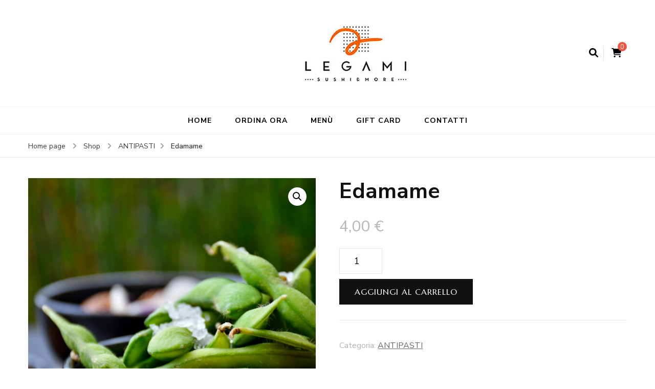

--- FILE ---
content_type: text/html; charset=UTF-8
request_url: https://legamisushiandmorevinovo.it/prodotto/edadame/
body_size: 12388
content:
    <!DOCTYPE html>
    <html lang="it-IT">
    <head itemscope itemtype="http://schema.org/WebSite">
	    <meta charset="UTF-8">
    <meta name="viewport" content="width=device-width, initial-scale=1">
    <link rel="profile" href="http://gmpg.org/xfn/11">
    <title>Edamame</title>
<meta name='robots' content='max-image-preview:large' />
<link rel='dns-prefetch' href='//fonts.googleapis.com' />
<link rel="alternate" type="application/rss+xml" title=" &raquo; Feed" href="https://legamisushiandmorevinovo.it/feed/" />
<link rel="alternate" type="application/rss+xml" title=" &raquo; Feed dei commenti" href="https://legamisushiandmorevinovo.it/comments/feed/" />
<link rel="alternate" type="application/rss+xml" title=" &raquo; Edamame Feed dei commenti" href="https://legamisushiandmorevinovo.it/prodotto/edadame/feed/" />
<link rel="alternate" title="oEmbed (JSON)" type="application/json+oembed" href="https://legamisushiandmorevinovo.it/wp-json/oembed/1.0/embed?url=https%3A%2F%2Flegamisushiandmorevinovo.it%2Fprodotto%2Fedadame%2F" />
<link rel="alternate" title="oEmbed (XML)" type="text/xml+oembed" href="https://legamisushiandmorevinovo.it/wp-json/oembed/1.0/embed?url=https%3A%2F%2Flegamisushiandmorevinovo.it%2Fprodotto%2Fedadame%2F&#038;format=xml" />
<style id='wp-img-auto-sizes-contain-inline-css' type='text/css'>
img:is([sizes=auto i],[sizes^="auto," i]){contain-intrinsic-size:3000px 1500px}
/*# sourceURL=wp-img-auto-sizes-contain-inline-css */
</style>
<style id='wp-emoji-styles-inline-css' type='text/css'>

	img.wp-smiley, img.emoji {
		display: inline !important;
		border: none !important;
		box-shadow: none !important;
		height: 1em !important;
		width: 1em !important;
		margin: 0 0.07em !important;
		vertical-align: -0.1em !important;
		background: none !important;
		padding: 0 !important;
	}
/*# sourceURL=wp-emoji-styles-inline-css */
</style>
<link rel='stylesheet' id='wp-block-library-css' href='https://legamisushiandmorevinovo.it/wp-includes/css/dist/block-library/style.min.css?ver=6.9' type='text/css' media='all' />
<link rel='stylesheet' id='wc-blocks-style-css' href='https://legamisushiandmorevinovo.it/wp-content/plugins/woocommerce/assets/client/blocks/wc-blocks.css?ver=wc-9.8.5' type='text/css' media='all' />
<style id='global-styles-inline-css' type='text/css'>
:root{--wp--preset--aspect-ratio--square: 1;--wp--preset--aspect-ratio--4-3: 4/3;--wp--preset--aspect-ratio--3-4: 3/4;--wp--preset--aspect-ratio--3-2: 3/2;--wp--preset--aspect-ratio--2-3: 2/3;--wp--preset--aspect-ratio--16-9: 16/9;--wp--preset--aspect-ratio--9-16: 9/16;--wp--preset--color--black: #000000;--wp--preset--color--cyan-bluish-gray: #abb8c3;--wp--preset--color--white: #ffffff;--wp--preset--color--pale-pink: #f78da7;--wp--preset--color--vivid-red: #cf2e2e;--wp--preset--color--luminous-vivid-orange: #ff6900;--wp--preset--color--luminous-vivid-amber: #fcb900;--wp--preset--color--light-green-cyan: #7bdcb5;--wp--preset--color--vivid-green-cyan: #00d084;--wp--preset--color--pale-cyan-blue: #8ed1fc;--wp--preset--color--vivid-cyan-blue: #0693e3;--wp--preset--color--vivid-purple: #9b51e0;--wp--preset--gradient--vivid-cyan-blue-to-vivid-purple: linear-gradient(135deg,rgb(6,147,227) 0%,rgb(155,81,224) 100%);--wp--preset--gradient--light-green-cyan-to-vivid-green-cyan: linear-gradient(135deg,rgb(122,220,180) 0%,rgb(0,208,130) 100%);--wp--preset--gradient--luminous-vivid-amber-to-luminous-vivid-orange: linear-gradient(135deg,rgb(252,185,0) 0%,rgb(255,105,0) 100%);--wp--preset--gradient--luminous-vivid-orange-to-vivid-red: linear-gradient(135deg,rgb(255,105,0) 0%,rgb(207,46,46) 100%);--wp--preset--gradient--very-light-gray-to-cyan-bluish-gray: linear-gradient(135deg,rgb(238,238,238) 0%,rgb(169,184,195) 100%);--wp--preset--gradient--cool-to-warm-spectrum: linear-gradient(135deg,rgb(74,234,220) 0%,rgb(151,120,209) 20%,rgb(207,42,186) 40%,rgb(238,44,130) 60%,rgb(251,105,98) 80%,rgb(254,248,76) 100%);--wp--preset--gradient--blush-light-purple: linear-gradient(135deg,rgb(255,206,236) 0%,rgb(152,150,240) 100%);--wp--preset--gradient--blush-bordeaux: linear-gradient(135deg,rgb(254,205,165) 0%,rgb(254,45,45) 50%,rgb(107,0,62) 100%);--wp--preset--gradient--luminous-dusk: linear-gradient(135deg,rgb(255,203,112) 0%,rgb(199,81,192) 50%,rgb(65,88,208) 100%);--wp--preset--gradient--pale-ocean: linear-gradient(135deg,rgb(255,245,203) 0%,rgb(182,227,212) 50%,rgb(51,167,181) 100%);--wp--preset--gradient--electric-grass: linear-gradient(135deg,rgb(202,248,128) 0%,rgb(113,206,126) 100%);--wp--preset--gradient--midnight: linear-gradient(135deg,rgb(2,3,129) 0%,rgb(40,116,252) 100%);--wp--preset--font-size--small: 13px;--wp--preset--font-size--medium: 20px;--wp--preset--font-size--large: 36px;--wp--preset--font-size--x-large: 42px;--wp--preset--spacing--20: 0.44rem;--wp--preset--spacing--30: 0.67rem;--wp--preset--spacing--40: 1rem;--wp--preset--spacing--50: 1.5rem;--wp--preset--spacing--60: 2.25rem;--wp--preset--spacing--70: 3.38rem;--wp--preset--spacing--80: 5.06rem;--wp--preset--shadow--natural: 6px 6px 9px rgba(0, 0, 0, 0.2);--wp--preset--shadow--deep: 12px 12px 50px rgba(0, 0, 0, 0.4);--wp--preset--shadow--sharp: 6px 6px 0px rgba(0, 0, 0, 0.2);--wp--preset--shadow--outlined: 6px 6px 0px -3px rgb(255, 255, 255), 6px 6px rgb(0, 0, 0);--wp--preset--shadow--crisp: 6px 6px 0px rgb(0, 0, 0);}:where(.is-layout-flex){gap: 0.5em;}:where(.is-layout-grid){gap: 0.5em;}body .is-layout-flex{display: flex;}.is-layout-flex{flex-wrap: wrap;align-items: center;}.is-layout-flex > :is(*, div){margin: 0;}body .is-layout-grid{display: grid;}.is-layout-grid > :is(*, div){margin: 0;}:where(.wp-block-columns.is-layout-flex){gap: 2em;}:where(.wp-block-columns.is-layout-grid){gap: 2em;}:where(.wp-block-post-template.is-layout-flex){gap: 1.25em;}:where(.wp-block-post-template.is-layout-grid){gap: 1.25em;}.has-black-color{color: var(--wp--preset--color--black) !important;}.has-cyan-bluish-gray-color{color: var(--wp--preset--color--cyan-bluish-gray) !important;}.has-white-color{color: var(--wp--preset--color--white) !important;}.has-pale-pink-color{color: var(--wp--preset--color--pale-pink) !important;}.has-vivid-red-color{color: var(--wp--preset--color--vivid-red) !important;}.has-luminous-vivid-orange-color{color: var(--wp--preset--color--luminous-vivid-orange) !important;}.has-luminous-vivid-amber-color{color: var(--wp--preset--color--luminous-vivid-amber) !important;}.has-light-green-cyan-color{color: var(--wp--preset--color--light-green-cyan) !important;}.has-vivid-green-cyan-color{color: var(--wp--preset--color--vivid-green-cyan) !important;}.has-pale-cyan-blue-color{color: var(--wp--preset--color--pale-cyan-blue) !important;}.has-vivid-cyan-blue-color{color: var(--wp--preset--color--vivid-cyan-blue) !important;}.has-vivid-purple-color{color: var(--wp--preset--color--vivid-purple) !important;}.has-black-background-color{background-color: var(--wp--preset--color--black) !important;}.has-cyan-bluish-gray-background-color{background-color: var(--wp--preset--color--cyan-bluish-gray) !important;}.has-white-background-color{background-color: var(--wp--preset--color--white) !important;}.has-pale-pink-background-color{background-color: var(--wp--preset--color--pale-pink) !important;}.has-vivid-red-background-color{background-color: var(--wp--preset--color--vivid-red) !important;}.has-luminous-vivid-orange-background-color{background-color: var(--wp--preset--color--luminous-vivid-orange) !important;}.has-luminous-vivid-amber-background-color{background-color: var(--wp--preset--color--luminous-vivid-amber) !important;}.has-light-green-cyan-background-color{background-color: var(--wp--preset--color--light-green-cyan) !important;}.has-vivid-green-cyan-background-color{background-color: var(--wp--preset--color--vivid-green-cyan) !important;}.has-pale-cyan-blue-background-color{background-color: var(--wp--preset--color--pale-cyan-blue) !important;}.has-vivid-cyan-blue-background-color{background-color: var(--wp--preset--color--vivid-cyan-blue) !important;}.has-vivid-purple-background-color{background-color: var(--wp--preset--color--vivid-purple) !important;}.has-black-border-color{border-color: var(--wp--preset--color--black) !important;}.has-cyan-bluish-gray-border-color{border-color: var(--wp--preset--color--cyan-bluish-gray) !important;}.has-white-border-color{border-color: var(--wp--preset--color--white) !important;}.has-pale-pink-border-color{border-color: var(--wp--preset--color--pale-pink) !important;}.has-vivid-red-border-color{border-color: var(--wp--preset--color--vivid-red) !important;}.has-luminous-vivid-orange-border-color{border-color: var(--wp--preset--color--luminous-vivid-orange) !important;}.has-luminous-vivid-amber-border-color{border-color: var(--wp--preset--color--luminous-vivid-amber) !important;}.has-light-green-cyan-border-color{border-color: var(--wp--preset--color--light-green-cyan) !important;}.has-vivid-green-cyan-border-color{border-color: var(--wp--preset--color--vivid-green-cyan) !important;}.has-pale-cyan-blue-border-color{border-color: var(--wp--preset--color--pale-cyan-blue) !important;}.has-vivid-cyan-blue-border-color{border-color: var(--wp--preset--color--vivid-cyan-blue) !important;}.has-vivid-purple-border-color{border-color: var(--wp--preset--color--vivid-purple) !important;}.has-vivid-cyan-blue-to-vivid-purple-gradient-background{background: var(--wp--preset--gradient--vivid-cyan-blue-to-vivid-purple) !important;}.has-light-green-cyan-to-vivid-green-cyan-gradient-background{background: var(--wp--preset--gradient--light-green-cyan-to-vivid-green-cyan) !important;}.has-luminous-vivid-amber-to-luminous-vivid-orange-gradient-background{background: var(--wp--preset--gradient--luminous-vivid-amber-to-luminous-vivid-orange) !important;}.has-luminous-vivid-orange-to-vivid-red-gradient-background{background: var(--wp--preset--gradient--luminous-vivid-orange-to-vivid-red) !important;}.has-very-light-gray-to-cyan-bluish-gray-gradient-background{background: var(--wp--preset--gradient--very-light-gray-to-cyan-bluish-gray) !important;}.has-cool-to-warm-spectrum-gradient-background{background: var(--wp--preset--gradient--cool-to-warm-spectrum) !important;}.has-blush-light-purple-gradient-background{background: var(--wp--preset--gradient--blush-light-purple) !important;}.has-blush-bordeaux-gradient-background{background: var(--wp--preset--gradient--blush-bordeaux) !important;}.has-luminous-dusk-gradient-background{background: var(--wp--preset--gradient--luminous-dusk) !important;}.has-pale-ocean-gradient-background{background: var(--wp--preset--gradient--pale-ocean) !important;}.has-electric-grass-gradient-background{background: var(--wp--preset--gradient--electric-grass) !important;}.has-midnight-gradient-background{background: var(--wp--preset--gradient--midnight) !important;}.has-small-font-size{font-size: var(--wp--preset--font-size--small) !important;}.has-medium-font-size{font-size: var(--wp--preset--font-size--medium) !important;}.has-large-font-size{font-size: var(--wp--preset--font-size--large) !important;}.has-x-large-font-size{font-size: var(--wp--preset--font-size--x-large) !important;}
/*# sourceURL=global-styles-inline-css */
</style>

<style id='classic-theme-styles-inline-css' type='text/css'>
/*! This file is auto-generated */
.wp-block-button__link{color:#fff;background-color:#32373c;border-radius:9999px;box-shadow:none;text-decoration:none;padding:calc(.667em + 2px) calc(1.333em + 2px);font-size:1.125em}.wp-block-file__button{background:#32373c;color:#fff;text-decoration:none}
/*# sourceURL=/wp-includes/css/classic-themes.min.css */
</style>
<link rel='stylesheet' id='photoswipe-css' href='https://legamisushiandmorevinovo.it/wp-content/plugins/woocommerce/assets/css/photoswipe/photoswipe.min.css?ver=9.8.5' type='text/css' media='all' />
<link rel='stylesheet' id='photoswipe-default-skin-css' href='https://legamisushiandmorevinovo.it/wp-content/plugins/woocommerce/assets/css/photoswipe/default-skin/default-skin.min.css?ver=9.8.5' type='text/css' media='all' />
<link rel='stylesheet' id='woocommerce-layout-css' href='https://legamisushiandmorevinovo.it/wp-content/plugins/woocommerce/assets/css/woocommerce-layout.css?ver=9.8.5' type='text/css' media='all' />
<link rel='stylesheet' id='woocommerce-smallscreen-css' href='https://legamisushiandmorevinovo.it/wp-content/plugins/woocommerce/assets/css/woocommerce-smallscreen.css?ver=9.8.5' type='text/css' media='only screen and (max-width: 768px)' />
<link rel='stylesheet' id='woocommerce-general-css' href='https://legamisushiandmorevinovo.it/wp-content/plugins/woocommerce/assets/css/woocommerce.css?ver=9.8.5' type='text/css' media='all' />
<style id='woocommerce-inline-inline-css' type='text/css'>
.woocommerce form .form-row .required { visibility: visible; }
/*# sourceURL=woocommerce-inline-inline-css */
</style>
<link rel='stylesheet' id='gateway-css' href='https://legamisushiandmorevinovo.it/wp-content/plugins/woocommerce-paypal-payments/modules/ppcp-button/assets/css/gateway.css?ver=2.4.2' type='text/css' media='all' />
<link rel='stylesheet' id='brands-styles-css' href='https://legamisushiandmorevinovo.it/wp-content/plugins/woocommerce/assets/css/brands.css?ver=9.8.5' type='text/css' media='all' />
<link rel='stylesheet' id='blossom-recipe-woocommerce-css' href='https://legamisushiandmorevinovo.it/wp-content/themes/blossom-recipe/css/woocommerce.min.css?ver=1.2.4' type='text/css' media='all' />
<link rel='stylesheet' id='owl-carousel-css' href='https://legamisushiandmorevinovo.it/wp-content/themes/blossom-recipe/css/owl.carousel.min.css?ver=2.3.4' type='text/css' media='all' />
<link rel='stylesheet' id='animate-css' href='https://legamisushiandmorevinovo.it/wp-content/themes/blossom-recipe/css/animate.min.css?ver=3.5.2' type='text/css' media='all' />
<link rel='stylesheet' id='blossom-recipe-google-fonts-css' href='https://fonts.googleapis.com/css?family=Nunito+Sans%3A300%2C300i%2C400%2C400i%2C600%2C600i%2C700%2C700i%2C800%2C800i%7CMarcellus%3A&#038;subset=latin%2Clatin-ext' type='text/css' media='all' />
<link rel='stylesheet' id='blossom-recipe-css' href='https://legamisushiandmorevinovo.it/wp-content/themes/blossom-recipe/style.css?ver=1.2.4' type='text/css' media='all' />
<script type="text/javascript" src="https://legamisushiandmorevinovo.it/wp-includes/js/jquery/jquery.min.js?ver=3.7.1" id="jquery-core-js"></script>
<script type="text/javascript" src="https://legamisushiandmorevinovo.it/wp-includes/js/jquery/jquery-migrate.min.js?ver=3.4.1" id="jquery-migrate-js"></script>
<script type="text/javascript" src="https://legamisushiandmorevinovo.it/wp-content/plugins/woocommerce/assets/js/jquery-blockui/jquery.blockUI.min.js?ver=2.7.0-wc.9.8.5" id="jquery-blockui-js" defer="defer" data-wp-strategy="defer"></script>
<script type="text/javascript" id="wc-add-to-cart-js-extra">
/* <![CDATA[ */
var wc_add_to_cart_params = {"ajax_url":"/wp-admin/admin-ajax.php","wc_ajax_url":"/?wc-ajax=%%endpoint%%","i18n_view_cart":"Visualizza carrello","cart_url":"https://legamisushiandmorevinovo.it/carrello/","is_cart":"","cart_redirect_after_add":"no"};
//# sourceURL=wc-add-to-cart-js-extra
/* ]]> */
</script>
<script type="text/javascript" src="https://legamisushiandmorevinovo.it/wp-content/plugins/woocommerce/assets/js/frontend/add-to-cart.min.js?ver=9.8.5" id="wc-add-to-cart-js" defer="defer" data-wp-strategy="defer"></script>
<script type="text/javascript" src="https://legamisushiandmorevinovo.it/wp-content/plugins/woocommerce/assets/js/zoom/jquery.zoom.min.js?ver=1.7.21-wc.9.8.5" id="zoom-js" defer="defer" data-wp-strategy="defer"></script>
<script type="text/javascript" src="https://legamisushiandmorevinovo.it/wp-content/plugins/woocommerce/assets/js/flexslider/jquery.flexslider.min.js?ver=2.7.2-wc.9.8.5" id="flexslider-js" defer="defer" data-wp-strategy="defer"></script>
<script type="text/javascript" src="https://legamisushiandmorevinovo.it/wp-content/plugins/woocommerce/assets/js/photoswipe/photoswipe.min.js?ver=4.1.1-wc.9.8.5" id="photoswipe-js" defer="defer" data-wp-strategy="defer"></script>
<script type="text/javascript" src="https://legamisushiandmorevinovo.it/wp-content/plugins/woocommerce/assets/js/photoswipe/photoswipe-ui-default.min.js?ver=4.1.1-wc.9.8.5" id="photoswipe-ui-default-js" defer="defer" data-wp-strategy="defer"></script>
<script type="text/javascript" id="wc-single-product-js-extra">
/* <![CDATA[ */
var wc_single_product_params = {"i18n_required_rating_text":"Seleziona una valutazione","i18n_rating_options":["1 stella su 5","2 stelle su 5","3 stelle su 5","4 stelle su 5","5 stelle su 5"],"i18n_product_gallery_trigger_text":"Visualizza la galleria di immagini a schermo intero","review_rating_required":"yes","flexslider":{"rtl":false,"animation":"slide","smoothHeight":true,"directionNav":false,"controlNav":"thumbnails","slideshow":false,"animationSpeed":500,"animationLoop":false,"allowOneSlide":false},"zoom_enabled":"1","zoom_options":[],"photoswipe_enabled":"1","photoswipe_options":{"shareEl":false,"closeOnScroll":false,"history":false,"hideAnimationDuration":0,"showAnimationDuration":0},"flexslider_enabled":"1"};
//# sourceURL=wc-single-product-js-extra
/* ]]> */
</script>
<script type="text/javascript" src="https://legamisushiandmorevinovo.it/wp-content/plugins/woocommerce/assets/js/frontend/single-product.min.js?ver=9.8.5" id="wc-single-product-js" defer="defer" data-wp-strategy="defer"></script>
<script type="text/javascript" src="https://legamisushiandmorevinovo.it/wp-content/plugins/woocommerce/assets/js/js-cookie/js.cookie.min.js?ver=2.1.4-wc.9.8.5" id="js-cookie-js" defer="defer" data-wp-strategy="defer"></script>
<script type="text/javascript" id="woocommerce-js-extra">
/* <![CDATA[ */
var woocommerce_params = {"ajax_url":"/wp-admin/admin-ajax.php","wc_ajax_url":"/?wc-ajax=%%endpoint%%","i18n_password_show":"Mostra password","i18n_password_hide":"Nascondi password"};
//# sourceURL=woocommerce-js-extra
/* ]]> */
</script>
<script type="text/javascript" src="https://legamisushiandmorevinovo.it/wp-content/plugins/woocommerce/assets/js/frontend/woocommerce.min.js?ver=9.8.5" id="woocommerce-js" defer="defer" data-wp-strategy="defer"></script>
<link rel="https://api.w.org/" href="https://legamisushiandmorevinovo.it/wp-json/" /><link rel="alternate" title="JSON" type="application/json" href="https://legamisushiandmorevinovo.it/wp-json/wp/v2/product/2108" /><link rel="EditURI" type="application/rsd+xml" title="RSD" href="https://legamisushiandmorevinovo.it/xmlrpc.php?rsd" />
<meta name="generator" content="WordPress 6.9" />
<meta name="generator" content="WooCommerce 9.8.5" />
<link rel="canonical" href="https://legamisushiandmorevinovo.it/prodotto/edadame/" />
<link rel='shortlink' href='https://legamisushiandmorevinovo.it/?p=2108' />
<meta name="cdp-version" content="1.5.0" />	<noscript><style>.woocommerce-product-gallery{ opacity: 1 !important; }</style></noscript>
	<meta name="generator" content="Elementor 3.29.0; features: additional_custom_breakpoints, e_local_google_fonts; settings: css_print_method-external, google_font-enabled, font_display-swap">
			<style>
				.e-con.e-parent:nth-of-type(n+4):not(.e-lazyloaded):not(.e-no-lazyload),
				.e-con.e-parent:nth-of-type(n+4):not(.e-lazyloaded):not(.e-no-lazyload) * {
					background-image: none !important;
				}
				@media screen and (max-height: 1024px) {
					.e-con.e-parent:nth-of-type(n+3):not(.e-lazyloaded):not(.e-no-lazyload),
					.e-con.e-parent:nth-of-type(n+3):not(.e-lazyloaded):not(.e-no-lazyload) * {
						background-image: none !important;
					}
				}
				@media screen and (max-height: 640px) {
					.e-con.e-parent:nth-of-type(n+2):not(.e-lazyloaded):not(.e-no-lazyload),
					.e-con.e-parent:nth-of-type(n+2):not(.e-lazyloaded):not(.e-no-lazyload) * {
						background-image: none !important;
					}
				}
			</style>
			<link rel="icon" href="https://legamisushiandmorevinovo.it/wp-content/uploads/2022/12/cropped-faviconlegami-32x32.jpg" sizes="32x32" />
<link rel="icon" href="https://legamisushiandmorevinovo.it/wp-content/uploads/2022/12/cropped-faviconlegami-192x192.jpg" sizes="192x192" />
<link rel="apple-touch-icon" href="https://legamisushiandmorevinovo.it/wp-content/uploads/2022/12/cropped-faviconlegami-180x180.jpg" />
<meta name="msapplication-TileImage" content="https://legamisushiandmorevinovo.it/wp-content/uploads/2022/12/cropped-faviconlegami-270x270.jpg" />
</head>

<body class="wp-singular product-template-default single single-product postid-2108 wp-custom-logo wp-theme-blossom-recipe theme-blossom-recipe woocommerce woocommerce-page woocommerce-no-js underline full-width elementor-default elementor-kit-5" itemscope itemtype="http://schema.org/WebPage">

    <div id="page" class="site"><a aria-label="Vai al contenuto" class="skip-link" href="#content">Vai al contenuto</a>
    
    <header id="masthead" class="site-header header-one" itemscope itemtype="http://schema.org/WPHeader">
        <div class="main-header">
            <div class="container">
                                <div class="search-wrap">    <div class="header-search">
        <button aria-label="Apri il modulo di ricerca" class="search-btn" data-toggle-target=".search-modal" data-toggle-body-class="showing-search-modal" data-set-focus=".search-modal .search-field" aria-expanded="false"><span>Cerca</span><i class="fas fa-search"></i></button>
            <div class="header-search-form search-modal cover-modal" data-modal-target-string=".search-modal">
        <div class="header-search-inner-wrap">
            <form role="search" method="get" class="search-form" action="https://legamisushiandmorevinovo.it/"><span class="screen-reader-text">Cerca:</span><label>Cerchi qualcosa?</label><input type="search" class="search-field" placeholder="Inserisci la parola chiave" value="" name="s" /></label><input type="submit" id="submit-field" class="search-submit" value="Cerca" /></form> 
            <button aria-label="Chiudi il modulo di ricerca" class="close" data-toggle-target=".search-modal" data-toggle-body-class="showing-search-modal" data-set-focus=".search-modal .search-field" aria-expanded="false"></button>
        </div>
    </div>
        </div>
        <div class="shopping-cart">
        <a href="https://legamisushiandmorevinovo.it/carrello/" class="cart" title="Visualizza il tuo carrello">
            <i class="fas fa-shopping-cart"></i>
            <span class="cart-count">0</span>
        </a>
    </div>
    </div>                        <div class="site-branding" itemscope itemtype="http://schema.org/Organization">
    		<a href="https://legamisushiandmorevinovo.it/" class="custom-logo-link" rel="home"><img width="280" height="148" src="https://legamisushiandmorevinovo.it/wp-content/uploads/2022/12/cropped-logo_legami_web_220.jpg" class="custom-logo" alt="" decoding="async" srcset="https://legamisushiandmorevinovo.it/wp-content/uploads/2022/12/cropped-logo_legami_web_220.jpg 280w, https://legamisushiandmorevinovo.it/wp-content/uploads/2022/12/cropped-logo_legami_web_220-114x60.jpg 114w" sizes="(max-width: 280px) 100vw, 280px" /></a>    	</div>    
                </div>
        </div><!-- .main-header -->
        <div class="nav-wrap">
            <div class="container">
                	<nav id="site-navigation" class="main-navigation" itemscope itemtype="http://schema.org/SiteNavigationElement">
		<button class="toggle-button" data-toggle-target=".main-menu-modal" data-toggle-body-class="showing-main-menu-modal" aria-expanded="false" data-set-focus=".close-main-nav-toggle">
            <span class="toggle-bar"></span>
            <span class="toggle-bar"></span>
            <span class="toggle-bar"></span>
        </button>
        <div class="primary-menu-list main-menu-modal cover-modal" data-modal-target-string=".main-menu-modal">
            <button class="close close-main-nav-toggle" data-toggle-target=".main-menu-modal" data-toggle-body-class="showing-main-menu-modal" aria-expanded="false" data-set-focus=".main-menu-modal"></button>
            <div class="mobile-menu" aria-label="Dispositivi mobili">
                <div class="menu-legami-vinovo-menu-container"><ul id="primary-menu" class="nav-menu main-menu-modal"><li id="menu-item-5556" class="menu-item menu-item-type-post_type menu-item-object-page menu-item-home menu-item-5556"><a href="https://legamisushiandmorevinovo.it/">HOME</a></li>
<li id="menu-item-5554" class="menu-item menu-item-type-post_type menu-item-object-page menu-item-5554"><a href="https://legamisushiandmorevinovo.it/ordina-ora/">ORDINA ORA</a></li>
<li id="menu-item-5555" class="menu-item menu-item-type-post_type menu-item-object-page menu-item-5555"><a href="https://legamisushiandmorevinovo.it/menu/">MENÙ</a></li>
<li id="menu-item-5553" class="menu-item menu-item-type-post_type menu-item-object-page menu-item-5553"><a href="https://legamisushiandmorevinovo.it/gift-card/">GIFT CARD</a></li>
<li id="menu-item-89" class="menu-item menu-item-type-post_type menu-item-object-page menu-item-89"><a href="https://legamisushiandmorevinovo.it/contatti/">CONTATTI</a></li>
</ul></div>            </div>
        </div>
	</nav><!-- #site-navigation -->
                </div>
        </div>
    </header>
<div class="breadcrumb-wrapper"><div class="container" >
                <div id="crumbs" itemscope itemtype="http://schema.org/BreadcrumbList"> 
                    <span itemprop="itemListElement" itemscope itemtype="http://schema.org/ListItem">
                        <a itemprop="item" href="https://legamisushiandmorevinovo.it"><span itemprop="name">Home page</span></a>
                        <meta itemprop="position" content="1" />
                        <span class="separator"><i class="fa fa-angle-right"></i></span>
                    </span> <span itemprop="itemListElement" itemscope itemtype="http://schema.org/ListItem"><a itemprop="item" href="https://legamisushiandmorevinovo.it/negozio/"><span itemprop="name">Shop</span></a><meta itemprop="position" content="2" /> <span class="separator"><i class="fa fa-angle-right"></i></span></span> <span itemprop="itemListElement" itemscope itemtype="http://schema.org/ListItem"><a href="https://legamisushiandmorevinovo.it/categoria-prodotto/antipasti/" itemprop="item"><span itemprop="name">ANTIPASTI </span></a><meta itemprop="position" content="3" /><span class="separator"><i class="fa fa-angle-right"></i></span></span> <span class="current" itemprop="itemListElement" itemscope itemtype="http://schema.org/ListItem"><a href="https://legamisushiandmorevinovo.it/prodotto/edadame/" itemprop="item"><span itemprop="name">Edamame</span></a><meta itemprop="position" content="4" /></span></div></div></div><!-- .breadcrumb-wrapper -->    <div id="content" class="site-content">
                    <header class="page-header">
                <div class="container">
        			                </div>
    		</header>
                <div class="container">
        
	    <div id="primary" class="content-area">
        <main id="main" class="site-main" role="main">
    
					
			<div class="woocommerce-notices-wrapper"></div><div id="product-2108" class="product type-product post-2108 status-publish first instock product_cat-antipasti has-post-thumbnail shipping-taxable purchasable product-type-simple">

	<div class="woocommerce-product-gallery woocommerce-product-gallery--with-images woocommerce-product-gallery--columns-4 images" data-columns="4" style="opacity: 0; transition: opacity .25s ease-in-out;">
	<div class="woocommerce-product-gallery__wrapper">
		<div data-thumb="https://legamisushiandmorevinovo.it/wp-content/uploads/2023/12/1-600x600-1-100x100.jpg" data-thumb-alt="Edamame" data-thumb-srcset="https://legamisushiandmorevinovo.it/wp-content/uploads/2023/12/1-600x600-1-100x100.jpg 100w, https://legamisushiandmorevinovo.it/wp-content/uploads/2023/12/1-600x600-1-300x300.jpg 300w, https://legamisushiandmorevinovo.it/wp-content/uploads/2023/12/1-600x600-1-150x150.jpg 150w, https://legamisushiandmorevinovo.it/wp-content/uploads/2023/12/1-600x600-1-60x60.jpg 60w, https://legamisushiandmorevinovo.it/wp-content/uploads/2023/12/1-600x600-1.jpg 600w"  data-thumb-sizes="(max-width: 100px) 100vw, 100px" class="woocommerce-product-gallery__image"><a href="https://legamisushiandmorevinovo.it/wp-content/uploads/2023/12/1-600x600-1.jpg"><img fetchpriority="high" width="600" height="600" src="https://legamisushiandmorevinovo.it/wp-content/uploads/2023/12/1-600x600-1.jpg" class="wp-post-image" alt="Edamame" data-caption="" data-src="https://legamisushiandmorevinovo.it/wp-content/uploads/2023/12/1-600x600-1.jpg" data-large_image="https://legamisushiandmorevinovo.it/wp-content/uploads/2023/12/1-600x600-1.jpg" data-large_image_width="600" data-large_image_height="600" decoding="async" srcset="https://legamisushiandmorevinovo.it/wp-content/uploads/2023/12/1-600x600-1.jpg 600w, https://legamisushiandmorevinovo.it/wp-content/uploads/2023/12/1-600x600-1-300x300.jpg 300w, https://legamisushiandmorevinovo.it/wp-content/uploads/2023/12/1-600x600-1-100x100.jpg 100w, https://legamisushiandmorevinovo.it/wp-content/uploads/2023/12/1-600x600-1-150x150.jpg 150w, https://legamisushiandmorevinovo.it/wp-content/uploads/2023/12/1-600x600-1-60x60.jpg 60w" sizes="(max-width: 600px) 100vw, 600px" /></a></div>	</div>
</div>

	<div class="summary entry-summary">
		<h1 class="product_title entry-title">Edamame</h1><p class="price"><span class="woocommerce-Price-amount amount"><bdi>4,00&nbsp;<span class="woocommerce-Price-currencySymbol">&euro;</span></bdi></span></p>

	
	<form class="cart" action="https://legamisushiandmorevinovo.it/prodotto/edadame/" method="post" enctype='multipart/form-data'>
		
		<div class="quantity">
		<label class="screen-reader-text" for="quantity_6964652f6e262">Edamame quantità</label>
	<input
		type="number"
				id="quantity_6964652f6e262"
		class="input-text qty text"
		name="quantity"
		value="1"
		aria-label="Quantità prodotto"
				min="1"
		max=""
					step="1"
			placeholder=""
			inputmode="numeric"
			autocomplete="off"
			/>
	</div>

		<button type="submit" name="add-to-cart" value="2108" class="single_add_to_cart_button button alt">Aggiungi al carrello</button>

			</form>

	<div id="ppcp-messages" data-partner-attribution-id="Woo_PPCP"></div>
<div class="product_meta">

	
	
	<span class="posted_in">Categoria: <a href="https://legamisushiandmorevinovo.it/categoria-prodotto/antipasti/" rel="tag">ANTIPASTI</a></span>
	
	
</div>
	</div>

	
	<div class="woocommerce-tabs wc-tabs-wrapper">
		<ul class="tabs wc-tabs" role="tablist">
							<li class="description_tab" id="tab-title-description">
					<a href="#tab-description" role="tab" aria-controls="tab-description">
						Descrizione					</a>
				</li>
							<li class="reviews_tab" id="tab-title-reviews">
					<a href="#tab-reviews" role="tab" aria-controls="tab-reviews">
						Recensioni (0)					</a>
				</li>
					</ul>
					<div class="woocommerce-Tabs-panel woocommerce-Tabs-panel--description panel entry-content wc-tab" id="tab-description" role="tabpanel" aria-labelledby="tab-title-description">
				
	<h2>Descrizione</h2>

<p>Fave di soia Giapponesi</p>
			</div>
					<div class="woocommerce-Tabs-panel woocommerce-Tabs-panel--reviews panel entry-content wc-tab" id="tab-reviews" role="tabpanel" aria-labelledby="tab-title-reviews">
				<div id="reviews" class="woocommerce-Reviews">
	<div id="comments">
		<h2 class="woocommerce-Reviews-title">
			Recensioni		</h2>

					<p class="woocommerce-noreviews">Ancora non ci sono recensioni.</p>
			</div>

			<div id="review_form_wrapper">
			<div id="review_form">
					<div id="respond" class="comment-respond">
		<span id="reply-title" class="comment-reply-title" role="heading" aria-level="3">Recensisci per primo &ldquo;Edamame&rdquo; <small><a rel="nofollow" id="cancel-comment-reply-link" href="/prodotto/edadame/#respond" style="display:none;">Annulla risposta</a></small></span><form action="https://legamisushiandmorevinovo.it/wp-comments-post.php" method="post" id="commentform" class="comment-form"><p class="comment-notes"><span id="email-notes">Il tuo indirizzo email non sarà pubblicato.</span> <span class="required-field-message">I campi obbligatori sono contrassegnati <span class="required">*</span></span></p><div class="comment-form-rating"><label for="rating" id="comment-form-rating-label">La tua valutazione&nbsp;<span class="required">*</span></label><select name="rating" id="rating" required>
						<option value="">Valuta&hellip;</option>
						<option value="5">Perfetto</option>
						<option value="4">Buono</option>
						<option value="3">Sufficiente</option>
						<option value="2">Non male</option>
						<option value="1">Scarso</option>
					</select></div><p class="comment-form-comment"><label for="comment">La tua recensione&nbsp;<span class="required">*</span></label><textarea id="comment" name="comment" cols="45" rows="8" required></textarea></p><p class="comment-form-author"><label for="author">Nome&nbsp;<span class="required">*</span></label><input id="author" name="author" type="text" autocomplete="name" value="" size="30" required /></p>
<p class="comment-form-email"><label for="email">Email&nbsp;<span class="required">*</span></label><input id="email" name="email" type="email" autocomplete="email" value="" size="30" required /></p>
<p class="comment-form-cookies-consent"><input id="wp-comment-cookies-consent" name="wp-comment-cookies-consent" type="checkbox" value="yes" /> <label for="wp-comment-cookies-consent">Salva il mio nome, email e sito web in questo browser per la prossima volta che commento.</label></p>
<p class="form-submit"><input name="submit" type="submit" id="submit" class="submit" value="Invia" /> <input type='hidden' name='comment_post_ID' value='2108' id='comment_post_ID' />
<input type='hidden' name='comment_parent' id='comment_parent' value='0' />
</p></form>	</div><!-- #respond -->
				</div>
		</div>
	
	<div class="clear"></div>
</div>
			</div>
		
			</div>


	<section class="related products">

					<h2>Prodotti correlati</h2>
				<ul class="products columns-4">

			
					<li class="product type-product post-2112 status-publish first instock product_cat-antipasti has-post-thumbnail shipping-taxable purchasable product-type-simple">
	<a href="https://legamisushiandmorevinovo.it/prodotto/miso-soup/" class="woocommerce-LoopProduct-link woocommerce-loop-product__link"><img width="300" height="300" src="https://legamisushiandmorevinovo.it/wp-content/uploads/2023/12/2-600x600-2-300x300.jpg" class="attachment-woocommerce_thumbnail size-woocommerce_thumbnail" alt="Miso soup" decoding="async" srcset="https://legamisushiandmorevinovo.it/wp-content/uploads/2023/12/2-600x600-2-300x300.jpg 300w, https://legamisushiandmorevinovo.it/wp-content/uploads/2023/12/2-600x600-2-100x100.jpg 100w, https://legamisushiandmorevinovo.it/wp-content/uploads/2023/12/2-600x600-2-150x150.jpg 150w, https://legamisushiandmorevinovo.it/wp-content/uploads/2023/12/2-600x600-2-60x60.jpg 60w, https://legamisushiandmorevinovo.it/wp-content/uploads/2023/12/2-600x600-2.jpg 600w" sizes="(max-width: 300px) 100vw, 300px" /><h2 class="woocommerce-loop-product__title">Miso soup</h2>
	<span class="price"><span class="woocommerce-Price-amount amount"><bdi>6,00&nbsp;<span class="woocommerce-Price-currencySymbol">&euro;</span></bdi></span></span>
</a><a href="?add-to-cart=2112" aria-describedby="woocommerce_loop_add_to_cart_link_describedby_2112" data-quantity="1" class="button product_type_simple add_to_cart_button ajax_add_to_cart" data-product_id="2112" data-product_sku="" aria-label="Aggiungi al carrello: &quot;Miso soup&quot;" rel="nofollow" data-success_message="&quot;Miso soup&quot; è stato aggiunto al tuo carrello.">Aggiungi al carrello</a>	<span id="woocommerce_loop_add_to_cart_link_describedby_2112" class="screen-reader-text">
			</span>
</li>

			
					<li class="product type-product post-4452 status-publish instock product_cat-antipasti has-post-thumbnail shipping-taxable purchasable product-type-simple">
	<a href="https://legamisushiandmorevinovo.it/prodotto/tacos-alla-catalana-2pz/" class="woocommerce-LoopProduct-link woocommerce-loop-product__link"><img width="300" height="300" src="https://legamisushiandmorevinovo.it/wp-content/uploads/2025/05/IMG-20250513-WA0026-300x300.jpg" class="attachment-woocommerce_thumbnail size-woocommerce_thumbnail" alt="Tacos alla Catalana (2pz)" decoding="async" srcset="https://legamisushiandmorevinovo.it/wp-content/uploads/2025/05/IMG-20250513-WA0026-300x300.jpg 300w, https://legamisushiandmorevinovo.it/wp-content/uploads/2025/05/IMG-20250513-WA0026-100x100.jpg 100w, https://legamisushiandmorevinovo.it/wp-content/uploads/2025/05/IMG-20250513-WA0026-150x150.jpg 150w" sizes="(max-width: 300px) 100vw, 300px" /><h2 class="woocommerce-loop-product__title">Tacos alla Catalana (2pz)</h2>
	<span class="price"><span class="woocommerce-Price-amount amount"><bdi>11,00&nbsp;<span class="woocommerce-Price-currencySymbol">&euro;</span></bdi></span></span>
</a><a href="?add-to-cart=4452" aria-describedby="woocommerce_loop_add_to_cart_link_describedby_4452" data-quantity="1" class="button product_type_simple add_to_cart_button ajax_add_to_cart" data-product_id="4452" data-product_sku="" aria-label="Aggiungi al carrello: &quot;Tacos alla Catalana (2pz)&quot;" rel="nofollow" data-success_message="&quot;Tacos alla Catalana (2pz)&quot; è stato aggiunto al tuo carrello.">Aggiungi al carrello</a>	<span id="woocommerce_loop_add_to_cart_link_describedby_4452" class="screen-reader-text">
			</span>
</li>

			
					<li class="product type-product post-2109 status-publish instock product_cat-antipasti has-post-thumbnail shipping-taxable purchasable product-type-simple">
	<a href="https://legamisushiandmorevinovo.it/prodotto/goma-wakame/" class="woocommerce-LoopProduct-link woocommerce-loop-product__link"><img width="300" height="300" src="https://legamisushiandmorevinovo.it/wp-content/uploads/2023/12/3-300x300.jpg" class="attachment-woocommerce_thumbnail size-woocommerce_thumbnail" alt="Goma Wakame" decoding="async" srcset="https://legamisushiandmorevinovo.it/wp-content/uploads/2023/12/3-300x300.jpg 300w, https://legamisushiandmorevinovo.it/wp-content/uploads/2023/12/3-100x100.jpg 100w, https://legamisushiandmorevinovo.it/wp-content/uploads/2023/12/3-600x600.jpg 600w, https://legamisushiandmorevinovo.it/wp-content/uploads/2023/12/3-1024x1024.jpg 1024w, https://legamisushiandmorevinovo.it/wp-content/uploads/2023/12/3-150x150.jpg 150w, https://legamisushiandmorevinovo.it/wp-content/uploads/2023/12/3-768x768.jpg 768w, https://legamisushiandmorevinovo.it/wp-content/uploads/2023/12/3-60x60.jpg 60w, https://legamisushiandmorevinovo.it/wp-content/uploads/2023/12/3.jpg 1500w" sizes="(max-width: 300px) 100vw, 300px" /><h2 class="woocommerce-loop-product__title">Goma Wakame</h2>
	<span class="price"><span class="woocommerce-Price-amount amount"><bdi>4,50&nbsp;<span class="woocommerce-Price-currencySymbol">&euro;</span></bdi></span></span>
</a><a href="?add-to-cart=2109" aria-describedby="woocommerce_loop_add_to_cart_link_describedby_2109" data-quantity="1" class="button product_type_simple add_to_cart_button ajax_add_to_cart" data-product_id="2109" data-product_sku="" aria-label="Aggiungi al carrello: &quot;Goma Wakame&quot;" rel="nofollow" data-success_message="&quot;Goma Wakame&quot; è stato aggiunto al tuo carrello.">Aggiungi al carrello</a>	<span id="woocommerce_loop_add_to_cart_link_describedby_2109" class="screen-reader-text">
			</span>
</li>

			
					<li class="product type-product post-2210 status-publish last instock product_cat-antipasti has-post-thumbnail shipping-taxable purchasable product-type-simple">
	<a href="https://legamisushiandmorevinovo.it/prodotto/crunchy-tacos-3pz/" class="woocommerce-LoopProduct-link woocommerce-loop-product__link"><img width="300" height="300" src="https://legamisushiandmorevinovo.it/wp-content/uploads/2023/12/Screenshot_20231213_115607_Instagram-300x300.jpg" class="attachment-woocommerce_thumbnail size-woocommerce_thumbnail" alt="Crunchy Tacos (2pz)" decoding="async" srcset="https://legamisushiandmorevinovo.it/wp-content/uploads/2023/12/Screenshot_20231213_115607_Instagram-300x300.jpg 300w, https://legamisushiandmorevinovo.it/wp-content/uploads/2023/12/Screenshot_20231213_115607_Instagram-100x100.jpg 100w, https://legamisushiandmorevinovo.it/wp-content/uploads/2023/12/Screenshot_20231213_115607_Instagram-600x599.jpg 600w, https://legamisushiandmorevinovo.it/wp-content/uploads/2023/12/Screenshot_20231213_115607_Instagram-1024x1024.jpg 1024w, https://legamisushiandmorevinovo.it/wp-content/uploads/2023/12/Screenshot_20231213_115607_Instagram-150x150.jpg 150w, https://legamisushiandmorevinovo.it/wp-content/uploads/2023/12/Screenshot_20231213_115607_Instagram-768x767.jpg 768w, https://legamisushiandmorevinovo.it/wp-content/uploads/2023/12/Screenshot_20231213_115607_Instagram-60x60.jpg 60w, https://legamisushiandmorevinovo.it/wp-content/uploads/2023/12/Screenshot_20231213_115607_Instagram.jpg 1073w" sizes="(max-width: 300px) 100vw, 300px" /><h2 class="woocommerce-loop-product__title">Crunchy Tacos (2pz)</h2>
	<span class="price"><span class="woocommerce-Price-amount amount"><bdi>9,00&nbsp;<span class="woocommerce-Price-currencySymbol">&euro;</span></bdi></span></span>
</a><a href="?add-to-cart=2210" aria-describedby="woocommerce_loop_add_to_cart_link_describedby_2210" data-quantity="1" class="button product_type_simple add_to_cart_button ajax_add_to_cart" data-product_id="2210" data-product_sku="" aria-label="Aggiungi al carrello: &quot;Crunchy Tacos (2pz)&quot;" rel="nofollow" data-success_message="&quot;Crunchy Tacos (2pz)&quot; è stato aggiunto al tuo carrello.">Aggiungi al carrello</a>	<span id="woocommerce_loop_add_to_cart_link_describedby_2210" class="screen-reader-text">
			</span>
</li>

			
		</ul>

	</section>
	</div>


		
	        </main>
    </div>
    
	
            
        </div><!-- .container -->        
    </div><!-- .site-content -->
    <footer id="colophon" class="site-footer" itemscope itemtype="http://schema.org/WPFooter">
        <div class="bottom-footer">
		<div class="container">
			<div class="copyright">            
            <span class="copyright-text">&copy; Copyright 2026 <a href="https://legamisushiandmorevinovo.it/"></a>. Tutti i diritti riservati.</span> Blossom Recipe | Sviluppato da <a href="https://blossomthemes.com/" rel="nofollow" target="_blank">Blossom Themes</a>. Powered by <a href="https://wordpress.org/" target="_blank">WordPress</a>.                
            </div>
		</div>
	</div>
        </footer><!-- #colophon -->
        <button aria-label="Torna in alto" id="back-to-top">
		<span><i class="fas fa-long-arrow-alt-up"></i></span>
	</button>
        </div><!-- #page -->
    <script type="speculationrules">
{"prefetch":[{"source":"document","where":{"and":[{"href_matches":"/*"},{"not":{"href_matches":["/wp-*.php","/wp-admin/*","/wp-content/uploads/*","/wp-content/*","/wp-content/plugins/*","/wp-content/themes/blossom-recipe/*","/*\\?(.+)"]}},{"not":{"selector_matches":"a[rel~=\"nofollow\"]"}},{"not":{"selector_matches":".no-prefetch, .no-prefetch a"}}]},"eagerness":"conservative"}]}
</script>
<script type="application/ld+json">{"@context":"https:\/\/schema.org\/","@type":"Product","@id":"https:\/\/legamisushiandmorevinovo.it\/prodotto\/edadame\/#product","name":"Edamame","url":"https:\/\/legamisushiandmorevinovo.it\/prodotto\/edadame\/","description":"Fave di soia Giapponesi","image":"https:\/\/legamisushiandmorevinovo.it\/wp-content\/uploads\/2023\/12\/1-600x600-1.jpg","sku":2108,"offers":[{"@type":"Offer","priceSpecification":[{"@type":"UnitPriceSpecification","price":"4.00","priceCurrency":"EUR","valueAddedTaxIncluded":false,"validThrough":"2027-12-31"}],"priceValidUntil":"2027-12-31","availability":"http:\/\/schema.org\/InStock","url":"https:\/\/legamisushiandmorevinovo.it\/prodotto\/edadame\/","seller":{"@type":"Organization","name":"","url":"https:\/\/legamisushiandmorevinovo.it"}}]}</script>			<script>
				const lazyloadRunObserver = () => {
					const lazyloadBackgrounds = document.querySelectorAll( `.e-con.e-parent:not(.e-lazyloaded)` );
					const lazyloadBackgroundObserver = new IntersectionObserver( ( entries ) => {
						entries.forEach( ( entry ) => {
							if ( entry.isIntersecting ) {
								let lazyloadBackground = entry.target;
								if( lazyloadBackground ) {
									lazyloadBackground.classList.add( 'e-lazyloaded' );
								}
								lazyloadBackgroundObserver.unobserve( entry.target );
							}
						});
					}, { rootMargin: '200px 0px 200px 0px' } );
					lazyloadBackgrounds.forEach( ( lazyloadBackground ) => {
						lazyloadBackgroundObserver.observe( lazyloadBackground );
					} );
				};
				const events = [
					'DOMContentLoaded',
					'elementor/lazyload/observe',
				];
				events.forEach( ( event ) => {
					document.addEventListener( event, lazyloadRunObserver );
				} );
			</script>
			
<div class="pswp" tabindex="-1" role="dialog" aria-modal="true" aria-hidden="true">
	<div class="pswp__bg"></div>
	<div class="pswp__scroll-wrap">
		<div class="pswp__container">
			<div class="pswp__item"></div>
			<div class="pswp__item"></div>
			<div class="pswp__item"></div>
		</div>
		<div class="pswp__ui pswp__ui--hidden">
			<div class="pswp__top-bar">
				<div class="pswp__counter"></div>
				<button class="pswp__button pswp__button--zoom" aria-label="Zoom avanti/indietro"></button>
				<button class="pswp__button pswp__button--fs" aria-label="Attivare o disattivare schermo intero"></button>
				<button class="pswp__button pswp__button--share" aria-label="Condividi"></button>
				<button class="pswp__button pswp__button--close" aria-label="Chiudi (Esc)"></button>
				<div class="pswp__preloader">
					<div class="pswp__preloader__icn">
						<div class="pswp__preloader__cut">
							<div class="pswp__preloader__donut"></div>
						</div>
					</div>
				</div>
			</div>
			<div class="pswp__share-modal pswp__share-modal--hidden pswp__single-tap">
				<div class="pswp__share-tooltip"></div>
			</div>
			<button class="pswp__button pswp__button--arrow--left" aria-label="Precedente (freccia a sinistra)"></button>
			<button class="pswp__button pswp__button--arrow--right" aria-label="Successivo (freccia destra)"></button>
			<div class="pswp__caption">
				<div class="pswp__caption__center"></div>
			</div>
		</div>
	</div>
</div>
	<script type='text/javascript'>
		(function () {
			var c = document.body.className;
			c = c.replace(/woocommerce-no-js/, 'woocommerce-js');
			document.body.className = c;
		})();
	</script>
	<script type="text/javascript" id="ppcp-smart-button-js-extra">
/* <![CDATA[ */
var PayPalCommerceGateway = {"url":"https://www.paypal.com/sdk/js?client-id=Aart7EeWxBvgi--oXd1M1YdxIEoT5F5jHl1ZsG23qjMEfeKXUmdAg6W-wcE60ToCA69GSj5CtowCKJH0&currency=EUR&integration-date=2023-11-28&components=messages&vault=false&commit=false&intent=capture&disable-funding=card&enable-funding=venmo,paylater","url_params":{"client-id":"Aart7EeWxBvgi--oXd1M1YdxIEoT5F5jHl1ZsG23qjMEfeKXUmdAg6W-wcE60ToCA69GSj5CtowCKJH0","currency":"EUR","integration-date":"2023-11-28","components":"messages","vault":"false","commit":"false","intent":"capture","disable-funding":"card","enable-funding":"venmo,paylater"},"script_attributes":{"data-partner-attribution-id":"Woo_PPCP"},"client_id":"Aart7EeWxBvgi--oXd1M1YdxIEoT5F5jHl1ZsG23qjMEfeKXUmdAg6W-wcE60ToCA69GSj5CtowCKJH0","currency":"EUR","data_client_id":{"set_attribute":false,"endpoint":"/?wc-ajax=ppc-data-client-id","nonce":"dcebc1d89c","user":0,"has_subscriptions":false,"paypal_subscriptions_enabled":false},"redirect":"https://legamisushiandmorevinovo.it/pagamento/","context":"product","ajax":{"simulate_cart":{"endpoint":"/?wc-ajax=ppc-simulate-cart","nonce":"087c16fe0e"},"change_cart":{"endpoint":"/?wc-ajax=ppc-change-cart","nonce":"1cfca53a1a"},"create_order":{"endpoint":"/?wc-ajax=ppc-create-order","nonce":"fae6136fbf"},"approve_order":{"endpoint":"/?wc-ajax=ppc-approve-order","nonce":"b8f37477cc"},"approve_subscription":{"endpoint":"/?wc-ajax=ppc-approve-subscription","nonce":"bb4f62a5b1"},"vault_paypal":{"endpoint":"/?wc-ajax=ppc-vault-paypal","nonce":"ef0e040a60"},"save_checkout_form":{"endpoint":"/?wc-ajax=ppc-save-checkout-form","nonce":"461eeaa0c1"},"validate_checkout":{"endpoint":"/?wc-ajax=ppc-validate-checkout","nonce":"4dd819d590"},"cart_script_params":{"endpoint":"/?wc-ajax=ppc-cart-script-params"}},"subscription_plan_id":"","variable_paypal_subscription_variations":[],"subscription_product_allowed":"","locations_with_subscription_product":{"product":false,"payorder":false,"cart":false},"enforce_vault":"","can_save_vault_token":"","is_free_trial_cart":"","vaulted_paypal_email":"","bn_codes":{"checkout":"Woo_PPCP","cart":"Woo_PPCP","mini-cart":"Woo_PPCP","product":"Woo_PPCP"},"payer":null,"button":{"wrapper":"#ppc-button-ppcp-gateway","is_disabled":false,"mini_cart_wrapper":"#ppc-button-minicart","is_mini_cart_disabled":false,"cancel_wrapper":"#ppcp-cancel","mini_cart_style":{"layout":"vertical","color":"gold","shape":"rect","label":"paypal","tagline":false,"height":35},"style":{"layout":"horizontal","color":"gold","shape":"rect","label":"paypal","tagline":"false"}},"separate_buttons":{"card":{"id":"ppcp-card-button-gateway","wrapper":"#ppc-button-ppcp-card-button-gateway","style":{"shape":"rect","color":"black","layout":"horizontal"}}},"hosted_fields":{"wrapper":"#ppcp-hosted-fields","labels":{"credit_card_number":"","cvv":"","mm_yy":"MM/YY","fields_empty":"Card payment details are missing. Please fill in all required fields.","fields_not_valid":"Unfortunately, your credit card details are not valid.","card_not_supported":"Unfortunately, we do not support your credit card.","cardholder_name_required":"Cardholder's first and last name are required, please fill the checkout form required fields."},"valid_cards":["mastercard","visa","amex","american-express","master-card"],"contingency":"SCA_WHEN_REQUIRED"},"messages":{"wrapper":"#ppcp-messages","is_hidden":false,"amount":4,"placement":"product","style":{"layout":"text","logo":{"type":"primary","position":"left"},"text":{"color":"black"},"color":"blue","ratio":"1x1"}},"labels":{"error":{"generic":"Something went wrong. Please try again or choose another payment source.","required":{"generic":"Required form fields are not filled.","field":"%s \u00e8 un campo obbligatorio.","elements":{"terms":"Leggi e accetta i termini e le condizioni per procedere con l'ordine."}}},"billing_field":"%s di fatturazione","shipping_field":"%s di spedizione"},"simulate_cart":{"enabled":true,"throttling":5000},"order_id":"0","single_product_buttons_enabled":"","mini_cart_buttons_enabled":"","basic_checkout_validation_enabled":"","early_checkout_validation_enabled":"1","funding_sources_without_redirect":["paypal","paylater","venmo","card"]};
//# sourceURL=ppcp-smart-button-js-extra
/* ]]> */
</script>
<script type="text/javascript" src="https://legamisushiandmorevinovo.it/wp-content/plugins/woocommerce-paypal-payments/modules/ppcp-button/assets/js/button.js?ver=2.4.2" id="ppcp-smart-button-js"></script>
<script type="text/javascript" src="https://legamisushiandmorevinovo.it/wp-content/themes/blossom-recipe/js/all.min.js?ver=6.1.1" id="all-js"></script>
<script type="text/javascript" src="https://legamisushiandmorevinovo.it/wp-content/themes/blossom-recipe/js/v4-shims.min.js?ver=6.1.1" id="v4-shims-js"></script>
<script type="text/javascript" src="https://legamisushiandmorevinovo.it/wp-content/themes/blossom-recipe/js/owl.carousel.min.js?ver=2.3.4" id="owl-carousel-js"></script>
<script type="text/javascript" src="https://legamisushiandmorevinovo.it/wp-content/themes/blossom-recipe/js/owlcarousel2-a11ylayer.min.js?ver=0.2.1" id="owlcarousel2-a11ylayer-js"></script>
<script type="text/javascript" src="https://legamisushiandmorevinovo.it/wp-includes/js/imagesloaded.min.js?ver=5.0.0" id="imagesloaded-js"></script>
<script type="text/javascript" src="https://legamisushiandmorevinovo.it/wp-includes/js/masonry.min.js?ver=4.2.2" id="masonry-js"></script>
<script type="text/javascript" id="blossom-recipe-js-extra">
/* <![CDATA[ */
var blossom_recipe_data = {"rtl":"","ajax_url":"https://legamisushiandmorevinovo.it/wp-admin/admin-ajax.php"};
//# sourceURL=blossom-recipe-js-extra
/* ]]> */
</script>
<script type="text/javascript" src="https://legamisushiandmorevinovo.it/wp-content/themes/blossom-recipe/js/custom.min.js?ver=1.2.4" id="blossom-recipe-js"></script>
<script type="text/javascript" src="https://legamisushiandmorevinovo.it/wp-content/themes/blossom-recipe/js/modal-accessibility.min.js?ver=1.2.4" id="blossom-recipe-modal-js"></script>
<script type="text/javascript" src="https://legamisushiandmorevinovo.it/wp-includes/js/comment-reply.min.js?ver=6.9" id="comment-reply-js" async="async" data-wp-strategy="async" fetchpriority="low"></script>
<script type="text/javascript" src="https://legamisushiandmorevinovo.it/wp-content/plugins/woocommerce/assets/js/sourcebuster/sourcebuster.min.js?ver=9.8.5" id="sourcebuster-js-js"></script>
<script type="text/javascript" id="wc-order-attribution-js-extra">
/* <![CDATA[ */
var wc_order_attribution = {"params":{"lifetime":1.0e-5,"session":30,"base64":false,"ajaxurl":"https://legamisushiandmorevinovo.it/wp-admin/admin-ajax.php","prefix":"wc_order_attribution_","allowTracking":true},"fields":{"source_type":"current.typ","referrer":"current_add.rf","utm_campaign":"current.cmp","utm_source":"current.src","utm_medium":"current.mdm","utm_content":"current.cnt","utm_id":"current.id","utm_term":"current.trm","utm_source_platform":"current.plt","utm_creative_format":"current.fmt","utm_marketing_tactic":"current.tct","session_entry":"current_add.ep","session_start_time":"current_add.fd","session_pages":"session.pgs","session_count":"udata.vst","user_agent":"udata.uag"}};
//# sourceURL=wc-order-attribution-js-extra
/* ]]> */
</script>
<script type="text/javascript" src="https://legamisushiandmorevinovo.it/wp-content/plugins/woocommerce/assets/js/frontend/order-attribution.min.js?ver=9.8.5" id="wc-order-attribution-js"></script>
<script id="wp-emoji-settings" type="application/json">
{"baseUrl":"https://s.w.org/images/core/emoji/17.0.2/72x72/","ext":".png","svgUrl":"https://s.w.org/images/core/emoji/17.0.2/svg/","svgExt":".svg","source":{"concatemoji":"https://legamisushiandmorevinovo.it/wp-includes/js/wp-emoji-release.min.js?ver=6.9"}}
</script>
<script type="module">
/* <![CDATA[ */
/*! This file is auto-generated */
const a=JSON.parse(document.getElementById("wp-emoji-settings").textContent),o=(window._wpemojiSettings=a,"wpEmojiSettingsSupports"),s=["flag","emoji"];function i(e){try{var t={supportTests:e,timestamp:(new Date).valueOf()};sessionStorage.setItem(o,JSON.stringify(t))}catch(e){}}function c(e,t,n){e.clearRect(0,0,e.canvas.width,e.canvas.height),e.fillText(t,0,0);t=new Uint32Array(e.getImageData(0,0,e.canvas.width,e.canvas.height).data);e.clearRect(0,0,e.canvas.width,e.canvas.height),e.fillText(n,0,0);const a=new Uint32Array(e.getImageData(0,0,e.canvas.width,e.canvas.height).data);return t.every((e,t)=>e===a[t])}function p(e,t){e.clearRect(0,0,e.canvas.width,e.canvas.height),e.fillText(t,0,0);var n=e.getImageData(16,16,1,1);for(let e=0;e<n.data.length;e++)if(0!==n.data[e])return!1;return!0}function u(e,t,n,a){switch(t){case"flag":return n(e,"\ud83c\udff3\ufe0f\u200d\u26a7\ufe0f","\ud83c\udff3\ufe0f\u200b\u26a7\ufe0f")?!1:!n(e,"\ud83c\udde8\ud83c\uddf6","\ud83c\udde8\u200b\ud83c\uddf6")&&!n(e,"\ud83c\udff4\udb40\udc67\udb40\udc62\udb40\udc65\udb40\udc6e\udb40\udc67\udb40\udc7f","\ud83c\udff4\u200b\udb40\udc67\u200b\udb40\udc62\u200b\udb40\udc65\u200b\udb40\udc6e\u200b\udb40\udc67\u200b\udb40\udc7f");case"emoji":return!a(e,"\ud83e\u1fac8")}return!1}function f(e,t,n,a){let r;const o=(r="undefined"!=typeof WorkerGlobalScope&&self instanceof WorkerGlobalScope?new OffscreenCanvas(300,150):document.createElement("canvas")).getContext("2d",{willReadFrequently:!0}),s=(o.textBaseline="top",o.font="600 32px Arial",{});return e.forEach(e=>{s[e]=t(o,e,n,a)}),s}function r(e){var t=document.createElement("script");t.src=e,t.defer=!0,document.head.appendChild(t)}a.supports={everything:!0,everythingExceptFlag:!0},new Promise(t=>{let n=function(){try{var e=JSON.parse(sessionStorage.getItem(o));if("object"==typeof e&&"number"==typeof e.timestamp&&(new Date).valueOf()<e.timestamp+604800&&"object"==typeof e.supportTests)return e.supportTests}catch(e){}return null}();if(!n){if("undefined"!=typeof Worker&&"undefined"!=typeof OffscreenCanvas&&"undefined"!=typeof URL&&URL.createObjectURL&&"undefined"!=typeof Blob)try{var e="postMessage("+f.toString()+"("+[JSON.stringify(s),u.toString(),c.toString(),p.toString()].join(",")+"));",a=new Blob([e],{type:"text/javascript"});const r=new Worker(URL.createObjectURL(a),{name:"wpTestEmojiSupports"});return void(r.onmessage=e=>{i(n=e.data),r.terminate(),t(n)})}catch(e){}i(n=f(s,u,c,p))}t(n)}).then(e=>{for(const n in e)a.supports[n]=e[n],a.supports.everything=a.supports.everything&&a.supports[n],"flag"!==n&&(a.supports.everythingExceptFlag=a.supports.everythingExceptFlag&&a.supports[n]);var t;a.supports.everythingExceptFlag=a.supports.everythingExceptFlag&&!a.supports.flag,a.supports.everything||((t=a.source||{}).concatemoji?r(t.concatemoji):t.wpemoji&&t.twemoji&&(r(t.twemoji),r(t.wpemoji)))});
//# sourceURL=https://legamisushiandmorevinovo.it/wp-includes/js/wp-emoji-loader.min.js
/* ]]> */
</script>

</body>
</html>
